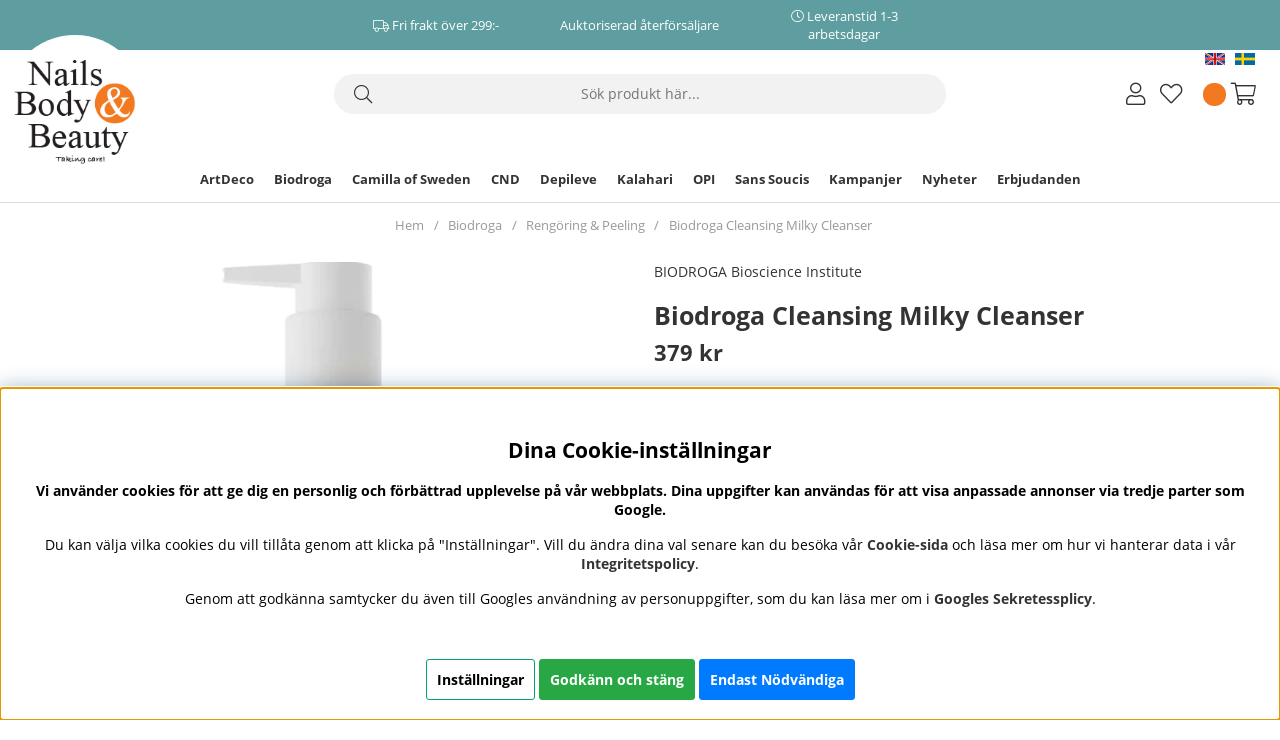

--- FILE ---
content_type: text/css; charset=utf-8
request_url: https://www.nailsbodybeauty.se/themes/nailsbody2020/design/css/air-main-min-productpage.css?2024.07.18
body_size: 1452
content:
/* air-main-min-productpage.css */
 /* air_produkt.css */
#Produktinfo.active #read-more-text{max-height:unset}#read-more-text{position:relative;margin-bottom:20px;max-height:137px;overflow:hidden}.readmore,.readless{cursor:pointer;font-weight:700;margin-top:10px;display:none;text-align:center;position:relative}.readmore span,.readless span{z-index:1;background:#fff;position:relative;padding:10px;text-transform:uppercase}.readmore.active,.readless.active{display:block!important}.readmore:before,.readless:before{content:"";display:block;width:100%;height:1px;background:#ccc;left:0;top:50%;position:absolute}.readmore span::after{font-family:"Font Awesome 5 Pro";content:"\f078";display:inline-block;padding-left:6px}.readless span::after{font-family:"Font Awesome 5 Pro";content:"\f077";display:inline-block;padding-left:6px}#Faktablad{margin-top:2em;margin-top:calc(var(--gutter)*2)}h1#ArtikelnamnFalt{font-size:25px;word-break:break-word;margin-bottom:5px}.ProduktBild{position:relative;text-align:center}.procent2{background:var(--highlight-color1)}.procent2:empty{display:none}.procent2:after{content:'%'}.procent2:empty:after{display:none}.BildZoomThumbnailsContainer{display:flex;flex-wrap:wrap;justify-content:center}.BildZoomThumbnails{padding:.2em;padding:calc(var(--gutter)/5);width:150px;height:150px;float:left;margin:0 5px 5px 10px}.BildZoomThumbnailsContainer a{display:block}#PrisFalt{font-size:22px;margin-bottom:1em;display:-webkit-box;display:-moz-box;display:-ms-flexbox;display:-webkit-flex;display:flex}.PrisREA{color:var(--highlight-color1);-webkit-order:1;-ms-flex-order:1;order:1}.PrisREA,.PrisBOLD{font-weight:700}.PrisORD{color:var(--lowlight-color1);-webkit-order:2;-ms-flex-order:2;order:2;margin-left:15px;position:relative}.PrisAvd{display:none}#KampanjFalt>div{background:var(--base-color3);padding:var(--gutter)}#KampanjFalt>div h3{margin-top:0}.Knapp_Kop_Tabell_Artikel{float:left;height:35px;line-height:35px;padding:0;width:100%;text-transform:uppercase;font-size:15px;margin-bottom:10px}.Knapp_Kop_Tabell_Artikel .Knapp_Kop a{width:100%}#StaffladePriserRuta{font-weight:700}.wishlist-button.remove i{font-weight:900}.ProduktbeskrAntalvalTabell,.ProduktbeskrAntalvalFalt,.Laggikorgen_Antalsfalt,.artikel_antal,.VariantAntalFaltEtikett,.VariantAntalFalt,.Laggikorgen_Antalsrad{display:none!important}#SubmitFalt[style="display: none; visibility: hidden;"]{display:block!important;visibility:visible!important;pointer-events:none;filter:opacity(0.4)}.Egenskaper_Tabell{width:100%}.Egenskaper_Tabell tr{margin-top:var(--gutter);display:-webkit-box;display:-moz-box;display:-moz-box;display:-ms-flexbox;display:-webkit-flex;display:flex;-ms-flex-align:center;-webkit-box-align:center;align-items:center}.Egenskaper_Tabell tr td{flex:1}@media only screen and (max-width:48em){.Egenskaper_Tabell tr{width:100%}}ul.tabs{margin:3em 0;margin:calc(var(--gutter)*3) 0;border-top:var(--border-std);padding:0}#Produktinfo ul{padding:10px 0}#Produktinfo ul li{list-style-type:disc;margin:0 20px}ul.tabs li{list-style:none}ul.tabs li.tabContent{order:10;width:100%;float:left;display:none;border:var(--border-std);border-top:0;padding:var(--gutter);font-size:15px}ul.tabs li.tabContent.active{display:block}#Produktinfo{display:block!important;visibility:visible!important;padding-bottom:16px}ul.tabs li.tab{width:100%;cursor:pointer;line-height:60px;border-bottom:var(--border-std);text-transform:uppercase;text-align:left}ul.tabs li.tab.active{border-bottom:0}ul.tabs li.tab:after{font-family:"Font Awesome 5 Pro";content:"\f078";display:inline-block;float:right;transition:all 0.1s ease;width:40px;height:40px;text-align:center}ul.tabs li.tab.active:after{content:"\f077"}ul.tabs li.tabContent{margin-top:-20px}ul.tabs li.tabContent{order:unset;border:0;padding:var(--gutter);padding-left:0;padding-right:0!important}ul.tabs li.tabContent.active{border-bottom:var(--border-std)}@media only screen and (max-width:48em){.BildZoomThumbnailsContainer{margin:.5em 0 1em;margin:calc(var(--gutter)/2) 0 var(--gutter)}.BildZoomThumbnails{padding:0;margin:1%;height:10px;width:10px;position:relative}.BildZoomThumbnails a{background:var(--base-color3);border-radius:100%;position:absolute;height:10px;width:10px}.BildZoomThumbnails a.mz-thumb-selected{background:#000}.BildZoomThumbnails img{height:10px;width:10px;margin:1%;border-radius:100%;opacity:0!important}}.TeknSpec_Tabell{width:100%}.TeknSpec_Tabell tr:nth-child(odd){background:var(--base-color2)}.TeknSpec_Tabell td{padding:10px}.TeknSpec_Tabell td:first-child{min-width:160px}#Bildkolumn iframe{min-height:315px}#grade-wrapper{cursor:pointer}#article-grades-list .b_votes{display:none}#Faktablad .ikoner .procent2{display:none}#Faktablad:has(.PrisREA) .Procent_Heltal{display:table}
